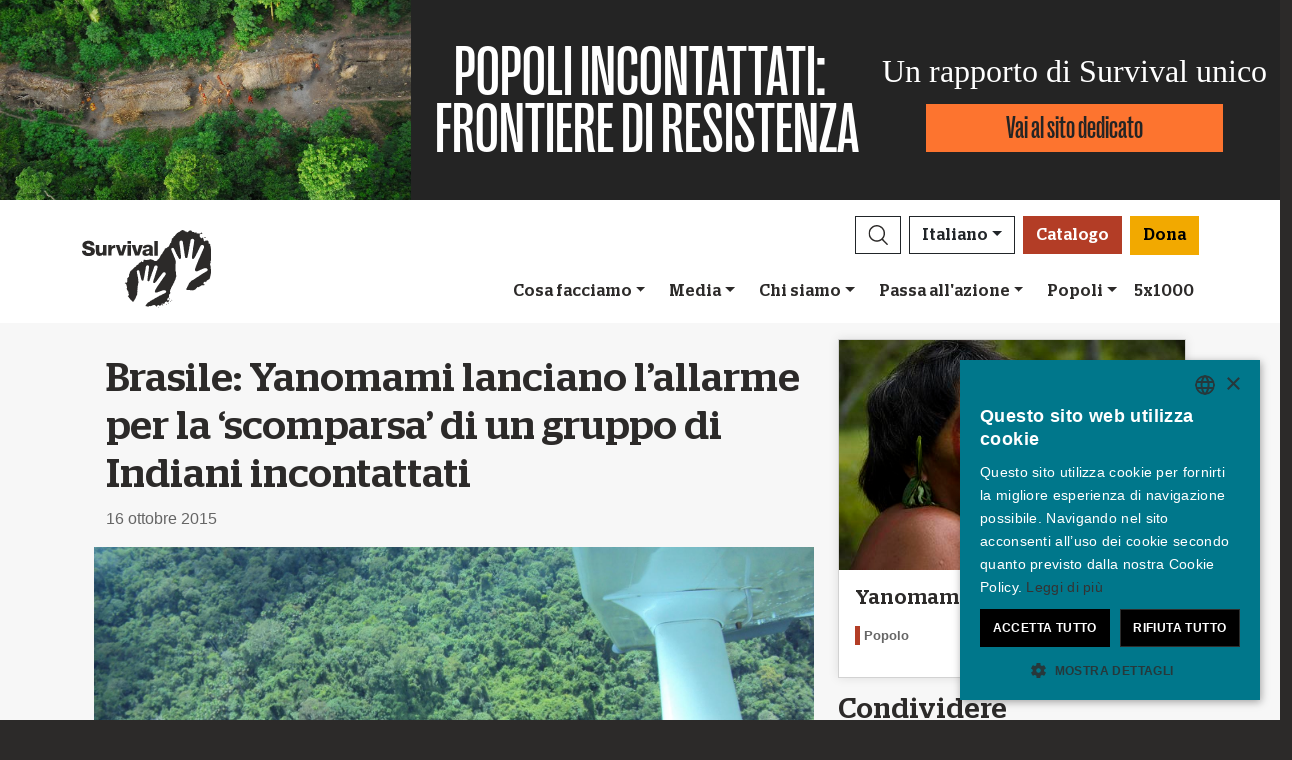

--- FILE ---
content_type: text/html; charset=utf-8
request_url: https://www.survival.it/notizie/10951
body_size: 12825
content:
<!DOCTYPE html><html lang="it"><head><meta charset="utf-8" /><meta content="width=device-width, initial-scale=1, shrink-to-fit=no" name="viewport" /><meta content="same-origin" name="view-transition" /><meta content="Survival International" name="author" /><script async="async" data-apikey="97b56bf7d560269c93b3d49407c72edc" src="//d2wy8f7a9ursnm.cloudfront.net/bugsnag-2.min.js"></script><script type="text/javascript">(function(c,l,a,r,i,t,y){ c[a]=c[a]||function(){(c[a].q=c[a].q||[]).push(arguments)}; t=l.createElement(r);t.async=1;t.src="https://www.clarity.ms/tag/"+i; y=l.getElementsByTagName(r)[0];y.parentNode.insertBefore(t,y); })(window, document, "clarity", "script", "mxy9o1l78n");</script><script type="application/ld+json">{ "@context": "https://schema.org", "@type": "NewsArticle", "headline": "Brasile: Yanomami lanciano l’allarme per la ‘scomparsa’ di un gruppo di Indiani incontattati ", "image": ["https://assets.survivalinternational.org/pictures/1703/width600-cbb203e9d3736bd553e27064c99c4ea8.jpg"] }</script><script type="application/ld+json">{ "@context": "https://schema.org", "@type": "Organization", "url": "survival.it", "logo": "/assets/logos/logo.square-119ef628.jpg" }</script><script type="application/ld+json">{ "@context":"https://schema.org", "@type":"ItemList", "itemListElement":[{"@type":"ListItem", "position":1, "url":"survival.it/cosafacciamo"}, {"@type":"ListItem", "position":2, "url":"survival.it/attivati"}, {"@type":"ListItem", "position":3, "url":"survival.it//attivati/raccoltafondi"}]}</script><meta name="description" content="Recenti sorvoli di monitoraggio hanno rilevato che la casa comunitaria del gruppo incontattato è vuota.  " /><meta name="keywords" content="Survival, Survival International, popoli, popoli tribali, popoli indigeni, foresta, deserto, indigeni, diritti umani, Amazzonia, Indiani" /><meta name="author" content="Survival International" /><meta property="fb:app_id" content="226066284117809" /><meta property="og:url" content="https://www.survival.it/notizie/10951" /><meta property="og:type" content="website" /><meta property="og:title" content="Brasile: Yanomami lanciano l’allarme per la ‘scomparsa’ di un gruppo di Indiani incontattati " /><meta property="og:description" content="Recenti sorvoli di monitoraggio hanno rilevato che la casa comunitaria del gruppo incontattato è vuota.  " /><meta property="og:image" content="https://assets.survivalinternational.org/pictures/1703/width600-cbb203e9d3736bd553e27064c99c4ea8.jpg" /><meta property="og:image:width" content="" /><meta property="og:image:height" content="" /><meta property="og:image:alt" content="" /><meta property="og:locale" content="it" /><meta content="summary_large_image" name="twitter:card" /><meta content="https://www.survival.it" name="twitter:site" /><meta content="Brasile: Yanomami lanciano l’allarme per la ‘scomparsa’ di un gruppo di Indiani incontattati " name="twitter:title" /><meta content="Recenti sorvoli di monitoraggio hanno rilevato che la casa comunitaria del gruppo incontattato è vuota.  " name="twitter:description" /><link href="/feeds" rel="alternate" title="Survival International" type="application/atom+xml" /><title>Brasile: Yanomami lanciano l’allarme per la ‘scomparsa’ di un gruppo di Indiani incontattati </title><link rel="stylesheet" href="/assets/numiko-5430e3b9.css" data-turbo-track="reload" /><link rel="stylesheet" href="/assets/glightbox.min-7eb7ab09.css" data-turbo-track="reload" /><script type="importmap" data-turbo-track="reload">{
  "imports": {
    "numiko": "/assets/numiko-b1d64736.js",
    "cms": "/assets/cms-932433fc.js",
    "@hotwired/turbo-rails": "/assets/turbo.min-1c2d4fbe.js",
    "@hotwired/stimulus": "/assets/stimulus.min-4b1e420e.js",
    "@hotwired/stimulus-loading": "/assets/stimulus-loading-1fc53fe7.js",
    "currency.js": "/assets/currency.js-c48b4683.js",
    "jquery": "/assets/jquery.min-cc61f2ef.js",
    "jquery_ujs": "/assets/jquery_ujs-4a343d57.js",
    "bootstrap": "/assets/bootstrap.min-60c5cec6.js",
    "@popperjs/core": "/assets/popper-2d47ff71.js",
    "lazysizes": "/assets/lazysizes-237f7d4f.js",
    "mapbox-gl": "/assets/mapbox-gl-4a46f983.js",
    "process": "/assets/process-33befcb9.js",
    "sortablejs": "/assets/sortablejs-d0bdfd76.js",
    "glightbox": "/assets/glightbox-894bcc22.js",
    "@transloadit/prettier-bytes": "https://ga.jspm.io/npm:@transloadit/prettier-bytes@0.3.4/dist/prettierBytes.js",
    "@uppy/aws-s3": "https://ga.jspm.io/npm:@uppy/aws-s3@4.1.0/lib/index.js",
    "@uppy/companion-client": "https://ga.jspm.io/npm:@uppy/companion-client@4.1.0/lib/index.js",
    "@uppy/core": "https://ga.jspm.io/npm:@uppy/core@4.2.2/lib/index.js",
    "@uppy/core/lib/": "https://ga.jspm.io/npm:@uppy/core@4.2.2/lib/",
    "@uppy/dashboard": "https://ga.jspm.io/npm:@uppy/dashboard@4.1.1/lib/index.js",
    "@uppy/informer": "https://ga.jspm.io/npm:@uppy/informer@4.1.0/lib/index.js",
    "@uppy/provider-views": "https://ga.jspm.io/npm:@uppy/provider-views@4.0.1/lib/index.js",
    "@uppy/status-bar": "https://ga.jspm.io/npm:@uppy/status-bar@4.0.3/lib/index.js",
    "@uppy/store-default": "https://ga.jspm.io/npm:@uppy/store-default@4.1.0/lib/index.js",
    "@uppy/thumbnail-generator": "https://ga.jspm.io/npm:@uppy/thumbnail-generator@4.0.0/lib/index.js",
    "@uppy/utils/lib/AbortController": "https://ga.jspm.io/npm:@uppy/utils@6.0.3/lib/AbortController.js",
    "@uppy/utils/lib/dataURItoBlob": "https://ga.jspm.io/npm:@uppy/utils@6.0.3/lib/dataURItoBlob.js",
    "@uppy/utils/lib/emaFilter": "https://ga.jspm.io/npm:@uppy/utils@6.0.3/lib/emaFilter.js",
    "@uppy/utils/lib/emitSocketProgress": "https://ga.jspm.io/npm:@uppy/utils@6.0.3/lib/emitSocketProgress.js",
    "@uppy/utils/lib/ErrorWithCause": "https://ga.jspm.io/npm:@uppy/utils@6.0.3/lib/ErrorWithCause.js",
    "@uppy/utils/lib/fetchWithNetworkError": "https://ga.jspm.io/npm:@uppy/utils@6.0.3/lib/fetchWithNetworkError.js",
    "@uppy/utils/lib/fileFilters": "https://ga.jspm.io/npm:@uppy/utils@6.0.3/lib/fileFilters.js",
    "@uppy/utils/lib/findAllDOMElements": "https://ga.jspm.io/npm:@uppy/utils@6.0.3/lib/findAllDOMElements.js",
    "@uppy/utils/lib/findDOMElement": "https://ga.jspm.io/npm:@uppy/utils@6.0.3/lib/findDOMElement.js",
    "@uppy/utils/lib/FOCUSABLE_ELEMENTS": "https://ga.jspm.io/npm:@uppy/utils@6.0.3/lib/FOCUSABLE_ELEMENTS.js",
    "@uppy/utils/lib/generateFileID": "https://ga.jspm.io/npm:@uppy/utils@6.0.3/lib/generateFileID.js",
    "@uppy/utils/lib/getAllowedMetaFields": "https://ga.jspm.io/npm:@uppy/utils@6.0.3/lib/getAllowedMetaFields.js",
    "@uppy/utils/lib/getDroppedFiles": "https://ga.jspm.io/npm:@uppy/utils@6.0.3/lib/getDroppedFiles/index.js",
    "@uppy/utils/lib/getFileNameAndExtension": "https://ga.jspm.io/npm:@uppy/utils@6.0.3/lib/getFileNameAndExtension.js",
    "@uppy/utils/lib/getFileType": "https://ga.jspm.io/npm:@uppy/utils@6.0.3/lib/getFileType.js",
    "@uppy/utils/lib/getSocketHost": "https://ga.jspm.io/npm:@uppy/utils@6.0.3/lib/getSocketHost.js",
    "@uppy/utils/lib/getTextDirection": "https://ga.jspm.io/npm:@uppy/utils@6.0.3/lib/getTextDirection.js",
    "@uppy/utils/lib/getTimeStamp": "https://ga.jspm.io/npm:@uppy/utils@6.0.3/lib/getTimeStamp.js",
    "@uppy/utils/lib/isDragDropSupported": "https://ga.jspm.io/npm:@uppy/utils@6.0.3/lib/isDragDropSupported.js",
    "@uppy/utils/lib/isObjectURL": "https://ga.jspm.io/npm:@uppy/utils@6.0.3/lib/isObjectURL.js",
    "@uppy/utils/lib/isPreviewSupported": "https://ga.jspm.io/npm:@uppy/utils@6.0.3/lib/isPreviewSupported.js",
    "@uppy/utils/lib/prettyETA": "https://ga.jspm.io/npm:@uppy/utils@6.0.3/lib/prettyETA.js",
    "@uppy/utils/lib/RateLimitedQueue": "https://ga.jspm.io/npm:@uppy/utils@6.0.3/lib/RateLimitedQueue.js",
    "@uppy/utils/lib/remoteFileObjToLocal": "https://ga.jspm.io/npm:@uppy/utils@6.0.3/lib/remoteFileObjToLocal.js",
    "@uppy/utils/lib/toArray": "https://ga.jspm.io/npm:@uppy/utils@6.0.3/lib/toArray.js",
    "@uppy/utils/lib/Translator": "https://ga.jspm.io/npm:@uppy/utils@6.0.3/lib/Translator.js",
    "@uppy/utils/lib/truncateString": "https://ga.jspm.io/npm:@uppy/utils@6.0.3/lib/truncateString.js",
    "@uppy/utils/lib/UserFacingApiError": "https://ga.jspm.io/npm:@uppy/utils@6.0.3/lib/UserFacingApiError.js",
    "@uppy/utils/lib/VirtualList": "https://ga.jspm.io/npm:@uppy/utils@6.0.3/lib/VirtualList.js",
    "classnames": "https://ga.jspm.io/npm:classnames@2.5.1/index.js",
    "eventemitter3": "https://ga.jspm.io/npm:eventemitter3@5.0.1/index.mjs",
    "exifr/dist/mini.esm.mjs": "https://ga.jspm.io/npm:exifr@7.1.3/dist/mini.esm.mjs",
    "is-network-error": "https://ga.jspm.io/npm:is-network-error@1.1.0/index.js",
    "lodash/": "https://ga.jspm.io/npm:lodash@4.17.21/",
    "lodash/throttle.js": "https://ga.jspm.io/npm:lodash@4.17.21/throttle.js",
    "memoize-one": "https://ga.jspm.io/npm:memoize-one@6.0.0/dist/memoize-one.esm.js",
    "mime-match": "https://ga.jspm.io/npm:mime-match@1.0.2/index.js",
    "namespace-emitter": "https://ga.jspm.io/npm:namespace-emitter@2.0.1/index.js",
    "nanoid/non-secure": "https://ga.jspm.io/npm:nanoid@5.0.7/non-secure/index.js",
    "p-queue": "https://ga.jspm.io/npm:p-queue@8.0.1/dist/index.js",
    "p-retry": "https://ga.jspm.io/npm:p-retry@6.2.0/index.js",
    "p-timeout": "https://ga.jspm.io/npm:p-timeout@6.1.3/index.js",
    "preact": "https://ga.jspm.io/npm:preact@10.24.3/dist/preact.module.js",
    "preact/hooks": "https://ga.jspm.io/npm:preact@10.24.3/hooks/dist/hooks.module.js",
    "retry": "https://ga.jspm.io/npm:retry@0.13.1/index.js",
    "shallow-equal": "https://ga.jspm.io/npm:shallow-equal@3.1.0/dist/index.modern.mjs",
    "wildcard": "https://ga.jspm.io/npm:wildcard@1.1.2/index.js",
    "controllers/admin/alert_controller": "/assets/controllers/admin/alert_controller-b5d8c8b3.js",
    "controllers/admin/bootstrap_popup_controller": "/assets/controllers/admin/bootstrap_popup_controller-63dc451c.js",
    "controllers/admin/forms_controller": "/assets/controllers/admin/forms_controller-629167f3.js",
    "controllers/admin/localized_outline_list_controller": "/assets/controllers/admin/localized_outline_list_controller-f828826b.js",
    "controllers/admin/localized_outline_list_item_controller": "/assets/controllers/admin/localized_outline_list_item_controller-233ae818.js",
    "controllers/admin/pictures/infinite_scroll_controller": "/assets/controllers/admin/pictures/infinite_scroll_controller-950fe601.js",
    "controllers/admin/pictures/modal_controller": "/assets/controllers/admin/pictures/modal_controller-d1c0b3bc.js",
    "controllers/admin/pictures/off_canvas_picker_controller": "/assets/controllers/admin/pictures/off_canvas_picker_controller-9d399eca.js",
    "controllers/admin/pictures/search_form_controller": "/assets/controllers/admin/pictures/search_form_controller-3baf6aeb.js",
    "controllers/admin/pictures/upload_controller": "/assets/controllers/admin/pictures/upload_controller-d134e201.js",
    "controllers/admin/search_controller": "/assets/controllers/admin/search_controller-1a800397.js",
    "controllers/admin/theme_controller": "/assets/controllers/admin/theme_controller-93229d26.js",
    "controllers/admin/tinymce_controller": "/assets/controllers/admin/tinymce_controller-4e710010.js",
    "controllers/admin/vimeo_controller": "/assets/controllers/admin/vimeo_controller-f0961f23.js",
    "controllers/application": "/assets/controllers/application-3affb389.js",
    "controllers": "/assets/controllers/index-749a6dee.js",
    "controllers/numiko/animation_controller": "/assets/controllers/numiko/animation_controller-aa33eb41.js",
    "controllers/numiko/awa_controller": "/assets/controllers/numiko/awa_controller-e7efe828.js",
    "controllers/numiko/comparison_slider_controller": "/assets/controllers/numiko/comparison_slider_controller-c0c086bb.js",
    "controllers/numiko/donation_widget_controller": "/assets/controllers/numiko/donation_widget_controller-eac2056e.js",
    "controllers/numiko/galleries_controller": "/assets/controllers/numiko/galleries_controller-93addbe4.js",
    "controllers/numiko/indigenous_voices_controller": "/assets/controllers/numiko/indigenous_voices_controller-f850c4da.js",
    "controllers/numiko/international_law_controller": "/assets/controllers/numiko/international_law_controller-b9000967.js",
    "controllers/numiko/locale_controller": "/assets/controllers/numiko/locale_controller-4c848200.js",
    "controllers/numiko/mapbox_globe_controller": "/assets/controllers/numiko/mapbox_globe_controller-fd5e8d00.js",
    "controllers/numiko/metadata_filter_controller": "/assets/controllers/numiko/metadata_filter_controller-b7ddc2de.js",
    "controllers/numiko/mobile_nav_controller": "/assets/controllers/numiko/mobile_nav_controller-44ed8e1d.js",
    "controllers/numiko/multi_point_map_controller": "/assets/controllers/numiko/multi_point_map_controller-821eaeda.js",
    "controllers/numiko/nav_controller": "/assets/controllers/numiko/nav_controller-07a6c459.js",
    "controllers/numiko/newsletter_signup_modal_controller": "/assets/controllers/numiko/newsletter_signup_modal_controller-dc90e6cd.js",
    "controllers/numiko/single_point_map_controller": "/assets/controllers/numiko/single_point_map_controller-93b48678.js",
    "controllers/numiko/tab_controller": "/assets/controllers/numiko/tab_controller-4eacdd55.js",
    "controllers/numiko/tax_calculator_controller": "/assets/controllers/numiko/tax_calculator_controller-ea80dd8d.js",
    "controllers/numiko/turnstile_controller": "/assets/controllers/numiko/turnstile_controller-d1094ea6.js",
    "controllers/numiko/vimeo_controller": "/assets/controllers/numiko/vimeo_controller-97d0c5db.js",
    "controllers/numiko/what_we_do_map_controller": "/assets/controllers/numiko/what_we_do_map_controller-6130239f.js",
    "controllers/numiko/youtube_card_controller": "/assets/controllers/numiko/youtube_card_controller-abd1e39f.js",
    "controllers/numiko/youtube_modal_controller": "/assets/controllers/numiko/youtube_modal_controller-21023c22.js",
    "controllers/tracking/click_measurement_controller": "/assets/controllers/tracking/click_measurement_controller-49de2fde.js",
    "controllers/utils/clipboard_controller": "/assets/controllers/utils/clipboard_controller-6c3e0bae.js",
    "controllers/utils/input_toggle_controller": "/assets/controllers/utils/input_toggle_controller-71291135.js",
    "utils/supports_interaction_observer": "/assets/utils/supports_interaction_observer-bfef7257.js",
    "utils/urlify": "/assets/utils/urlify-89e90ea7.js"
  }
}</script>
<link rel="modulepreload" href="/assets/turbo.min-1c2d4fbe.js">
<link rel="modulepreload" href="/assets/stimulus.min-4b1e420e.js">
<link rel="modulepreload" href="/assets/stimulus-loading-1fc53fe7.js">
<link rel="modulepreload" href="/assets/bootstrap.min-60c5cec6.js">
<link rel="modulepreload" href="/assets/lazysizes-237f7d4f.js">
<script type="module">import "numiko"</script><script async="async" charset="UTF-8" data-cs-lang="it" src="https://cdn.cookie-script.com/s/647b7b92f1f55ca8927e97545c599862.js" type="text/javascript"></script>      <!-- Google Tag Manager -->
      <script async="async"> (function(w, d, s, l, i) {
          w[l] = w[l] || [];
          w[l].push({
              'gtm.start': new Date().getTime(),
              event: 'gtm.js'
          });
          var f = d.getElementsByTagName(s)[0],
              j = d.createElement(s),
              dl = l != 'dataLayer' ? '&l=' + l : '';
          j.async = true;
          j.src = 'https://www.googletagmanager.com/gtm.js?id=' + i + dl;
          f.parentNode.insertBefore(j, f);
      })(window, document, 'script', 'dataLayer', 'GTM-WNBLQN7');
      </script>
      <!-- End Google Tag Manager -->
<meta name="csrf-param" content="authenticity_token" />
<meta name="csrf-token" content="ZSYHf17nFTt7rAAshO0JzAdsh8ZK7DEVVS9wreyh9sa7co98i42JIFcWq7l4Gf_0FqBAgVyj1oZtqNXXDvd-TA" /></head><body class="news-page" data-controller="tracking--click-measurement">      <!-- Google Tag Manager (noscript) -->
      <noscript>
        <iframe src = "https://www.googletagmanager.com/ns.html?id=GTM-WNBLQN7"
          height = "0"
          width = "0"
          style = "display:none;visibility:hidden">
        </iframe>
      </noscript>
      <!-- End Google Tag Manager (noscript) -->
<div id="uncontacted-report-banner"><div class="row align-items-center"><div class="col-md-4 image"><img alt="" src="https://assets.survivalinternational.org/pictures/6569/width1170-6d895b9dbd388419a4f3849ac2671816.jpg" /></div><div class="col-md-4 heading"><div class="heading-inner"><h1>POPOLI&nbsp;INCONTATTATI:</h1><h1>FRONTIERE&nbsp;DI&nbsp;RESISTENZA</h1></div></div><div class="col-md-4 cta"><p>Un rapporto di Survival unico</p><a class="btn btn-global-banner" href="https://www.popoliincontattati.org">Vai al sito dedicato</a></div></div></div><div class="overlay collapse"></div><nav data-controller="numiko--mobile-nav" id="navOvers"><section class="over-nav more collapse" data-numiko--mobile-nav-target="mobileNav" id="navMoreMobile"><div class="container"><div class="d-flex"><div class="flex-grow-1"><form action="/cerca/risultati" accept-charset="UTF-8" method="get"><div class="input-group mb-3 input-group d-lg-none"><input aria-describedby="nav-search-btn" aria-label="Search" class="form-control search-input" name="search_terms" required="" type="text" /><div class="input-group-append"><button class="btn btn-light search" id="nav-search-btn" type="submit"><img src="/assets/numiko/graphics/search-55839a69.svg" /></button></div></div></form></div><button aria-controls="navMoreMobile" aria-expanded="true" aria-label="Close" class="close btn btn-outline-light ml-3" data-bs-target="#navMoreMobile" data-bs-toggle="collapse" href="#navMoreMobile" role="button" type="button"><span aria-hidden="true"> &times;</span></button></div><div class="buttons"><a class="btn btn-primary btn-donate" role="button" href="/donazioni">Dona</a><a class="btn shop" href="https://catalogo.survival.it">Catalogo</a></div><ul class="sections" id="navMobileMenu"><li class="mobile-nav-item"><a class="collapsed dropdown-toggle" data-bs-toggle="collapse" data-bs-target="#V2hhdFdlRG8" aria-expanded="false" href="javascript:;">Cosa facciamo</a></li><div class="collapse" data-parent="#navMobileMenu" id="V2hhdFdlRG8"><div class="mobile-menu-content"><a class="mega-title" href="/cosafacciamo">Altro</a><div class="mega-sub-title">Il nostro lavoro</div><ul class="mega-sub-menu"><li class="nav-item"><a class="nav-link" href="/cosafacciamo#how-we-work">Come lavoriamo</a></li><li class="nav-item"><a class="nav-link" href="/popoli">Dove lavoriamo</a></li><li class="nav-item"><a class="nav-link" href="/vociindigene">Voci indigene</a></li></ul><a class="mega-sub-title-with-link" href="/tribuincontattate">Popoli incontattati</a><ul class="mega-sub-menu"><li class="nav-item"><a class="nav-link" href="https://www.survival.it/popoli/ayoreo">Ayoreo</a></li><li class="nav-item"><a class="nav-link" href="https://www.survival.it/popoli/honganamanyawa">Hongana Manyawa</a></li><li class="nav-item"><a class="nav-link" href="https://www.survival.it/popoli/kawahiva">Kawahiva</a></li><li class="nav-item"><a class="nav-link" href="https://www.survival.it/popoli/mashcopiro">Mashco Piro</a></li><li class="nav-item"><a class="nav-link" href="https://www.survival.it/popoli/amazzoniaincontattata">Popoli incontattati del Perù</a></li><li class="nav-item"><a class="nav-link" href="https://www.survival.it/popoli/shompen">Shompen</a></li></ul><a class="mega-sub-title-with-link" href="/conservazione">Decolonizzare la conservazione</a><ul class="mega-sub-menu"><li class="nav-item"><a class="nav-link" href="https://www.survival.it/campagne/genocidioverde">Genocidio Verde</a></li><li class="nav-item"><a class="nav-link" href="https://www.survival.it/campagne/carbonioinsanguinato">Carbonio insanguinato</a></li><li class="nav-item"><a class="nav-link" href="https://www.survival.it/popoli/jenu-kuruba">Jenu Kuruba</a></li><li class="nav-item"><a class="nav-link" href="https://www.survival.it/campagne/DecolonizziamoUNESCO">#DecolonizeUNESCO</a></li></ul><div class="mega-sub-title">Terre e vita</div><ul class="mega-sub-menu"><li class="nav-item"><a class="nav-link" href="https://www.survival.it/popoli/guarani">Guarani del Brasile</a></li><li class="nav-item"><a class="nav-link" href="https://www.survival.it/popoli/nukak">Nukak</a></li><li class="nav-item"><a class="nav-link" href="https://www.survival.it/campagne/Adivasi-contro-il-carbone">La battaglia degli Adivasi contro il carbone</a></li><li class="nav-item"><a class="nav-link" href="https://www.survival.it/popoli/yanomami">Yanomami</a></li></ul></div></div><li class="mobile-nav-item"><a class="collapsed dropdown-toggle" data-bs-toggle="collapse" data-bs-target="#TmV3cw" aria-expanded="false" href="javascript:;">Media</a></li><div class="collapse" data-parent="#navMobileMenu" id="TmV3cw"><div class="mobile-menu-content"><a class="mega-title" href="/notizie">Altro</a><div class="mega-sub-title">Stampa</div><ul class="mega-sub-menu"><li class="nav-item"><a class="nav-link" href="/stampa/viaemail">Ricevi i comunicati stampa</a></li><li class="nav-item"><a class="nav-link" href="/su">Approfondimenti</a></li></ul><div class="mega-sub-title">Risorse scritte</div><ul class="mega-sub-menu"><li class="nav-item"><a class="nav-link" href="/articoli">Articoli</a></li><li class="nav-item"><a class="nav-link" href="/documenti">Rapporti e documenti</a></li><li class="nav-item"><a class="nav-link" href="/su/pubblicazioni">Libri</a></li></ul><div class="mega-sub-title">Multimedia</div><ul class="mega-sub-menu"><li class="nav-item"><a class="nav-link" href="/film">Video</a></li><li class="nav-item"><a class="nav-link" href="/galleria">Gallerie fotografiche</a></li></ul></div></div><li class="mobile-nav-item"><a class="collapsed dropdown-toggle" data-bs-toggle="collapse" data-bs-target="#QWJvdXRVcw" aria-expanded="false" href="javascript:;">Chi siamo</a></li><div class="collapse" data-parent="#navMobileMenu" id="QWJvdXRVcw"><div class="mobile-menu-content"><a class="mega-title" href="/chisiamo">Altro</a><div class="mega-sub-title">Legale</div><ul class="mega-sub-menu"><li class="nav-item"><a class="nav-link" href="https://www.survival.it/chisiamo/41/privacy">La tua privacy</a></li><li class="nav-item"><a class="nav-link" href="https://www.survival.it/chisiamo/36/policycookies"> Cookies</a></li></ul></div></div><li class="mobile-nav-item"><a class="collapsed dropdown-toggle" data-bs-toggle="collapse" data-bs-target="#R2V0SW52b2x2ZWQ" aria-expanded="false" href="javascript:;">Passa all&#39;azione</a></li><div class="collapse" data-parent="#navMobileMenu" id="R2V0SW52b2x2ZWQ"><div class="mobile-menu-content"><a class="mega-title" href="/attivati">Altro</a><div class="mega-sub-title">Passa all’azione</div><ul class="mega-sub-menu"><li class="nav-item"><a class="nav-link" href="/attivati/e-mail">Campagne via e-mail</a></li><li class="nav-item"><a class="nav-link tab-link" href="/attivati/#small-acts">Idee per te</a></li></ul><div class="mega-sub-title">Unisciti al movimento</div><ul class="mega-sub-menu"><li class="nav-item"><a class="nav-link" href="/notizie/newsletter">Iscriviti alla nostra newsletter</a></li><li class="nav-item"><a class="nav-link tab-link" href="/eventi/#current-and-upcoming-events">Appuntamenti</a></li></ul><div class="mega-sub-title">Dona</div><ul class="mega-sub-menu"><li class="nav-item"><a class="nav-link" href="/dona">Fai una donazione</a></li><li class="nav-item"><a class="nav-link" href="/attivati/raccoltafondi">Idee per la raccolta fondi</a></li><li class="nav-item"><a class="nav-link" href="/donazioni/bomboniere">Bomboniere, regali e ricorrenze</a></li><li class="nav-item"><a class="nav-link" href="/donazioni/5x1000">Il tuo 5x1000</a></li><li class="nav-item"><a class="nav-link" href="/donazioni/lasciti">Lasciti testamentari</a></li><li class="nav-item"><a class="nav-link" href="/donazioni/pagamento">Modalità di pagamento</a></li><li class="nav-item"><a class="nav-link" href="/donazioni/faq">Donazioni – Domande frequenti</a></li></ul></div></div><li class="mobile-nav-item"><a class="collapsed dropdown-toggle" data-bs-toggle="collapse" data-bs-target="#VHJpYmVz" aria-expanded="false" href="javascript:;">Popoli</a></li><div class="collapse" data-parent="#navMobileMenu" id="VHJpYmVz"><div class="mobile-menu-content"><a class="mega-title" href="/popoli">Altro</a><div class="mega-sub-title">Americhe</div><ul class="mega-sub-menu"><li class="nav-item"><a class="nav-link" href="/awa"><strong>Awá</strong> Brasile</a></li><li class="nav-item"><a class="nav-link" href="/popoli/ayoreo"><strong>Ayoreo</strong> Paraguay</a></li><li class="nav-item"><a class="nav-link" href="/popoli/guarani"><strong>Guarani del Brasile</strong> Brasile</a></li><li class="nav-item"><a class="nav-link" href="/popoli/kawahiva"><strong>Kawahiva</strong> Brasile</a></li><li class="nav-item"><a class="nav-link" href="/popoli/amazzoniaincontattata"><strong>La frontiera dell'Amazzonia incontattata</strong> Perù</a></li><li class="nav-item"><a class="nav-link" href="/popoli/mashcopiro"><strong>Mashco Piro</strong> Perù</a></li><li class="nav-item"><a class="nav-link" href="/popoli/yanomami"><strong>Yanomami</strong> Brasile</a></li></ul><div class="mega-sub-title">Africa</div><ul class="mega-sub-menu"><li class="nav-item"><a class="nav-link" href="/campagne/genocidioverde"><strong>Baka</strong> Congo</a></li><li class="nav-item"><a class="nav-link" href="/popoli/boscimani"><strong>Boscimani</strong> Botswana</a></li><li class="nav-item"><a class="nav-link" href="/popoli/masai"><strong>Masai</strong> Tanzania</a></li><li class="nav-item"><a class="nav-link" href="/campagne/genocidioverde"><strong>Popoli del bacino del Congo</strong> Congo</a></li><li class="nav-item"><a class="nav-link" href="/popoli/valleomo"><strong>Popoli della valle dell'Omo</strong> Etiopia</a></li></ul><div class="mega-sub-title">Asia &amp; Oceania</div><ul class="mega-sub-menu"><li class="nav-item"><a class="nav-link" href="/popoli/aborigeni"><strong>Aborigeni Australiani</strong> Australia</a></li><li class="nav-item"><a class="nav-link" href="/popoli/dongria"><strong>Dongria Kondh</strong> India</a></li><li class="nav-item"><a class="nav-link" href="/popoli/ang"><strong>Gli Ang</strong> India</a></li><li class="nav-item"><a class="nav-link" href="/popoli/honganamanyawa"><strong>Hongana Manyawa</strong> Indonesia</a></li><li class="nav-item"><a class="nav-link" href="/popoli/nicobaresi"><strong>I NICOBARESI</strong> India</a></li><li class="nav-item"><a class="nav-link" href="/popoli/jenu-kuruba"><strong>Jenu Kuruba</strong> India</a></li><li class="nav-item"><a class="nav-link" href="/popoli/sentinelesi"><strong>Sentinelesi</strong> India</a></li><li class="nav-item"><a class="nav-link" href="/popoli/shompen"><strong>Shompen</strong> India</a></li><li class="nav-item"><a class="nav-link" href="/popoli/triburiservetigri"><strong>Tribù delle riserve delle tigri </strong> India</a></li></ul></div></div></ul><ul class="nav social"><li class="nav-item"><strong>Seguici</strong></li><li><a href="https://www.facebook.com/survivalit" title="Survival su Facebook"><i class="bi bi-facebook"></i></a></li><li><a href="https://bsky.app/profile/survival.it" title="Survival su Bluesky"><i class="bi bi-bluesky"></i></a></li><li><a href="https://www.twitter.com/survivalitalia" title="Survival su Twitter"><i class="bi bi-twitter-x"></i></a></li><li><a href="https://www.youtube.com/channel/UChNb1Grfe_bceHb6bS4f1Cg" title="Survival su YouTube"><i class="bi bi-youtube"></i></a></li><li><a href="https://www.instagram.com/survivalitalia" title="Survival su Instagram"><i class="bi bi-instagram"></i></a></li><li><a href="https://www.linkedin.com/company/survivalinternationalitalia/" title="Survival su LinkedIn"><i class="bi bi-linkedin"></i></a></li><li><a href="https://t.me/SurvivalInternationalItalia" title="Survival su Telegram"><i class="bi bi-telegram"></i></a></li><li><a href="https://whatsapp.com/channel/0029VaEU3fZKgsO2dTotL638" title="Survival su WhatsApp"><i class="bi bi-whatsapp"></i></a></li><li><a href="https://www.tiktok.com/@survivalitalia" title="Survival su TikTok"><i class="bi bi-tiktok"></i></a></li><li><a href="https://www.threads.net/@survivalitalia" title="Survival su Threads"><i class="bi bi-threads"></i></a></li><li><a href="/feeds" title="RSS"><i class="bi bi-rss"></i></a></li></ul><div class="language-selector"><a aria-expanded="false" class="btn btn-outline-light language dropdown-toggle" data-bs-target="#navMobileLanguage" data-bs-toggle="collapse" href="javascript:;" role="button">Italiano<div class="change">change</div></a><ul class="collapse languages" id="navMobileLanguage"><li><a data-locale-localized-path="de" href="https://www.survivalinternational.de:443">Deutsch</a></li><li><a data-locale-localized-path="en" href="https://www.survivalinternational.org:443">English</a></li><li><a data-locale-localized-path="es" href="https://www.survival.es:443">Español</a></li><li><a data-locale-localized-path="fr" href="https://www.survivalinternational.fr:443">Français</a></li><li><a data-locale-localized-path="nl" href="https://www.survivalinternational.nl:443">Nederlands</a></li><li><a data-locale-localized-path="pt" href="https://www.survivalbrasil.org:443">Português</a></li><li><a data-locale-localized-path="hi" href="https://www.survivalinternational.in:443/hi">Hindi</a></li><li><a data-locale-localized-path="or" href="https://www.survivalinternational.in:443/or">Odia</a></li><li><a data-locale-localized-path="id" href="https://www.survivalinternational.org:443/id">Bahasa Indonesia</a></li></ul></div></div></section><section class="over-nav search collapse" id="navSearchDesktop"><div class="container"><button aria-controls="navSearchDesktop" aria-expanded="true" aria-label="Close" class="close btn btn-outline-light float-end" data-bs-target="#navSearchDesktop, .overlay" data-bs-toggle="collapse" href="#navSearchDesktop" role="button" type="button"><span aria-hidden="true"> &times;</span></button><h2>Cerca</h2><form action="/cerca/risultati" accept-charset="UTF-8" method="get"><div class="input-group mb-3 input-group-lg"><input aria-describedby="nav-search-btn-md" aria-label="Search" class="form-control search-input" data-nav-search-input="true" name="search_terms" required="" type="text" /><div class="input-group-append"><button class="btn btn-light search" id="nav-search-btn-md" type="submit"><img alt="Search" src="/assets/numiko/graphics/search-55839a69.svg" /></button></div></div></form></div></section></nav><nav class="navbar navbar-expand-lg navbar-light" data-controller="numiko--nav"><div class="container mega-container"><a title="Survival International" class="navbar-brand" target="_top" href="/"><img alt="Survival International" src="/assets/numiko/logos/survival-logo-nav-ce6fe19e.svg" /></a><div class="d-lg-none mobile-nav"><a class="btn btn-primary btn-donate" role="button" data-action="click-&gt;tracking--click-measurement#track" data-tracking--click-measurement-element-name-param="nav_donate" href="/donazioni">Dona</a><button aria-controls="navMoreMobile" aria-expanded="false" aria-label="Toggle navigation" class="navbar-toggler" data-bs-target="#navMoreMobile" data-bs-toggle="collapse" type="button"><span class="navbar-toggler-icon"></span></button></div><div class="collapse navbar-collapse flex-column align-items-end" id="navbarResponsive"><ul class="navbar-nav mega-nav"><li class="nav-item"><a id="searchButton" class="btn btn-outline-dark search collapsed" aria-controls="navSearchDesktop" aria-expanded="false" aria-label="Search" data-bs-target="#navSearchDesktop, .overlay" data-bs-toggle="collapse" role="button" href="#navSearchDesktop"></a></li><li class="nav-item dropdown language" data-action="mouseenter-&gt;numiko--nav#dropdownOpen mouseleave-&gt;numiko--nav#dropdownClose"><a aria-expanded="false" aria-haspopup="true" class="btn btn-outline-dark language dropdown-toggle" href="#" role="button">Italiano</a><div class="dropdown-menu"><a class="dropdown-item" data-locale-localized-path="de" href="https://www.survivalinternational.de:443">Deutsch</a><a class="dropdown-item" data-locale-localized-path="en" href="https://www.survivalinternational.org:443">English</a><a class="dropdown-item" data-locale-localized-path="es" href="https://www.survival.es:443">Español</a><a class="dropdown-item" data-locale-localized-path="fr" href="https://www.survivalinternational.fr:443">Français</a><a class="dropdown-item" data-locale-localized-path="nl" href="https://www.survivalinternational.nl:443">Nederlands</a><a class="dropdown-item" data-locale-localized-path="pt" href="https://www.survivalbrasil.org:443">Português</a><a class="dropdown-item" data-locale-localized-path="hi" href="https://www.survivalinternational.in:443/hi">Hindi</a><a class="dropdown-item" data-locale-localized-path="or" href="https://www.survivalinternational.in:443/or">Odia</a><a class="dropdown-item" data-locale-localized-path="id" href="https://www.survivalinternational.org:443/id">Bahasa Indonesia</a></div></li><li class="nav-item"><a class="btn btn-outline-danger shop" href="https://catalogo.survival.it">Catalogo</a></li><li class="nav-item"><a class="btn btn-primary btn-donate" role="button" href="/donazioni">Dona</a></li></ul><ul class="navbar-nav mega-nav"><li class="dropdown" data-action="mouseenter-&gt;numiko--nav#dropdownOpen mouseleave-&gt;numiko--nav#dropdownClose"><a class="nav-link dropdown-toggle" aria-expanded="false" aria-haspopup="true" href="/cosafacciamo">Cosa facciamo</a><div class="dropdown-menu wide"><div class="dropdown-menu-content"><div class="submenu-column"><div class="mega-sub-title">Il nostro lavoro</div><ul class="mega-sub-menu"><li class="nav-item"><a class="nav-link" href="/cosafacciamo#how-we-work">Come lavoriamo</a></li><li class="nav-item"><a class="nav-link" href="/popoli">Dove lavoriamo</a></li><li class="nav-item"><a class="nav-link" href="/vociindigene">Voci indigene</a></li></ul></div><div class="submenu-column"><a class="mega-sub-title-with-link" href="/tribuincontattate">Popoli incontattati</a><ul class="mega-sub-menu"><li class="nav-item"><a class="nav-link" href="https://www.survival.it/popoli/ayoreo">Ayoreo</a></li><li class="nav-item"><a class="nav-link" href="https://www.survival.it/popoli/honganamanyawa">Hongana Manyawa</a></li><li class="nav-item"><a class="nav-link" href="https://www.survival.it/popoli/kawahiva">Kawahiva</a></li><li class="nav-item"><a class="nav-link" href="https://www.survival.it/popoli/mashcopiro">Mashco Piro</a></li><li class="nav-item"><a class="nav-link" href="https://www.survival.it/popoli/amazzoniaincontattata">Popoli incontattati del Perù</a></li><li class="nav-item"><a class="nav-link" href="https://www.survival.it/popoli/shompen">Shompen</a></li></ul></div><div class="submenu-column"><a class="mega-sub-title-with-link" href="/conservazione">Decolonizzare la conservazione</a><ul class="mega-sub-menu"><li class="nav-item"><a class="nav-link" href="https://www.survival.it/campagne/genocidioverde">Genocidio Verde</a></li><li class="nav-item"><a class="nav-link" href="https://www.survival.it/campagne/carbonioinsanguinato">Carbonio insanguinato</a></li><li class="nav-item"><a class="nav-link" href="https://www.survival.it/popoli/jenu-kuruba">Jenu Kuruba</a></li><li class="nav-item"><a class="nav-link" href="https://www.survival.it/campagne/DecolonizziamoUNESCO">#DecolonizeUNESCO</a></li></ul></div><div class="submenu-column"><a class="mega-sub-title-with-link" href="/campagne/terreevita">Terre e vita</a><ul class="mega-sub-menu"><li class="nav-item"><a class="nav-link" href="https://www.survival.it/popoli/guarani">Guarani del Brasile</a></li><li class="nav-item"><a class="nav-link" href="https://www.survival.it/popoli/nukak">Nukak</a></li><li class="nav-item"><a class="nav-link" href="https://www.survival.it/campagne/Adivasi-contro-il-carbone">La battaglia degli Adivasi contro il carbone</a></li><li class="nav-item"><a class="nav-link" href="https://www.survival.it/popoli/yanomami">Yanomami</a></li></ul></div></div></div></li><li class="dropdown" data-action="mouseenter-&gt;numiko--nav#dropdownOpen mouseleave-&gt;numiko--nav#dropdownClose"><a class="nav-link dropdown-toggle" aria-expanded="false" aria-haspopup="true" href="/notizie">Media</a><div class="dropdown-menu wide"><div class="dropdown-menu-content"><div class="submenu-column"><div class="mega-sub-title">Notizie</div><br /><div class="latest-news"><a class="card" href="/notizie/14391"><strong>Ultime notizie</strong><img class="lazyload" onerror="this.src=&#39;/assets/structure/missing_940-642588a5.jpg&#39;" src="https://assets.survivalinternational.org/pictures/25841/width300-615726326807b6dc0d2b6994062f494e.jpg" /><div class="headline">'Cessate le attività minerarie o il mio popolo morirà': l’appello di manifestanti indigeni a una multinazionale francese </div></a></div><ul class="mega-sub-menu"><li class="nav-item"><a class="nav-link mega-sub-title-with-link" href="/notizie">Altre notizie</a></li></ul></div><div class="submenu-column"><div class="mega-sub-title">Stampa</div><ul class="mega-sub-menu"><li class="nav-item"><a class="nav-link" href="/stampa/viaemail">Ricevi i comunicati stampa</a></li><li class="nav-item"><a class="nav-link" href="/su">Approfondimenti</a></li></ul></div><div class="submenu-column"><div class="mega-sub-title">Risorse scritte</div><ul class="mega-sub-menu"><li class="nav-item"><a class="nav-link" href="/articoli">Articoli</a></li><li class="nav-item"><a class="nav-link" href="/documenti">Rapporti e documenti</a></li><li class="nav-item"><a class="nav-link" href="/su/pubblicazioni">Libri</a></li></ul></div><div class="submenu-column"><div class="mega-sub-title">Multimedia</div><ul class="mega-sub-menu"><li class="nav-item"><a class="nav-link" href="/film">Video</a></li><li class="nav-item"><a class="nav-link" href="/galleria">Gallerie fotografiche</a></li><li><br /><div class="latest-news"><a class="card" href="/vociindigene"><div class="headline">Voci indigene</div><img class="lazyload" src="https://i.vimeocdn.com/filter/overlay?src0=https://i.vimeocdn.com/video/1623702652-0c6da6c1bce4b92c54ebfe513ff2acecc90bd2e7693fb7ce64b7dc5d32dffe79-d_640x360&amp;src1=https://f.vimeocdn.com/p/images/crawler_play.png" /></a></div></li></ul></div></div></div></li><li class="dropdown" data-action="mouseenter-&gt;numiko--nav#dropdownOpen mouseleave-&gt;numiko--nav#dropdownClose"><a class="nav-link dropdown-toggle" aria-expanded="false" aria-haspopup="true" href="/chisiamo">Chi siamo</a><div class="dropdown-menu wide"><div class="dropdown-menu-content"><div class="submenu-column"><div class="mega-sub-title">Su di noi</div><ul class="mega-sub-menu"><li class="nav-item"><a class="nav-link" href="/chisiamo#about-page-first-about-section">Il nostro lavoro</a></li><li class="nav-item"><a class="nav-link" href="/chisiamo#our-history">La nostra storia</a></li><li class="nav-item"><a class="nav-link" href="/chisiamo/impatto">Il nostro impatto</a></li></ul></div><div class="submenu-column"><div class="mega-sub-title">Dietro le quinte</div><ul class="mega-sub-menu"><li class="nav-item"><a class="nav-link" href="https://www.survival.it/chisiamo/34/contattaci">Contattaci</a></li><li class="nav-item"><a class="nav-link" href="https://www.survival.it/chisiamo/39/faq">FAQ - Domande frequenti</a></li><li class="nav-item"><a class="nav-link" href="https://www.survival.it/chisiamo/40/rapporto-annuale">Rapporto Annuale</a></li><li class="nav-item"><a class="nav-link" href="https://www.survival.it/chisiamo/38/terminologia">Terminologia</a></li><li class="nav-item"><a class="nav-link" href="https://www.survival.it/chisiamo/37/volontariato"> Volontariato</a></li></ul></div><div class="submenu-column"><div class="mega-sub-title">Legale</div><ul class="mega-sub-menu"><li class="nav-item"><a class="nav-link" href="https://www.survival.it/chisiamo/41/privacy">La tua privacy</a></li><li class="nav-item"><a class="nav-link" href="https://www.survival.it/chisiamo/36/policycookies"> Cookies</a></li></ul></div></div></div></li><li class="dropdown" data-action="mouseenter-&gt;numiko--nav#dropdownOpen mouseleave-&gt;numiko--nav#dropdownClose"><a class="nav-link dropdown-toggle" aria-expanded="false" aria-haspopup="true" href="/attivati">Passa all'azione</a><div class="dropdown-menu wide"><div class="dropdown-menu-content"><div class="submenu-column"><div class="mega-sub-title">Passa all’azione</div><ul class="mega-sub-menu"><li class="nav-item"><a class="nav-link" href="/attivati/e-mail">Campagne via e-mail</a></li><li class="nav-item"><a class="nav-link tab-link" href="/attivati/#small-acts">Idee per te</a></li></ul></div><div class="submenu-column"><div class="mega-sub-title">Unisciti al movimento</div><ul class="mega-sub-menu"><li class="nav-item"><a class="nav-link" href="/notizie/newsletter">Iscriviti alla nostra newsletter</a></li><li class="nav-item"><a class="nav-link tab-link" href="/eventi/#current-and-upcoming-events">Appuntamenti</a></li></ul><div class="pt-3"><div class="mega-sub-title">Seguici sui social media</div><ul class="navbar-nav social ml-auto flex-row justify-content-around"><li><a href="https://www.facebook.com/survivalit" title="Survival su Facebook"><i class="bi bi-facebook"></i></a></li><li><a href="https://bsky.app/profile/survival.it" title="Survival su Bluesky"><i class="bi bi-bluesky"></i></a></li><li><a href="https://www.twitter.com/survivalitalia" title="Survival su Twitter"><i class="bi bi-twitter-x"></i></a></li><li><a href="https://www.youtube.com/channel/UChNb1Grfe_bceHb6bS4f1Cg" title="Survival su YouTube"><i class="bi bi-youtube"></i></a></li><li><a href="https://www.instagram.com/survivalitalia" title="Survival su Instagram"><i class="bi bi-instagram"></i></a></li><li><a href="https://www.linkedin.com/company/survivalinternationalitalia/" title="Survival su LinkedIn"><i class="bi bi-linkedin"></i></a></li><li><a href="https://t.me/SurvivalInternationalItalia" title="Survival su Telegram"><i class="bi bi-telegram"></i></a></li><li><a href="https://whatsapp.com/channel/0029VaEU3fZKgsO2dTotL638" title="Survival su WhatsApp"><i class="bi bi-whatsapp"></i></a></li><li><a href="https://www.tiktok.com/@survivalitalia" title="Survival su TikTok"><i class="bi bi-tiktok"></i></a></li><li><a href="https://www.threads.net/@survivalitalia" title="Survival su Threads"><i class="bi bi-threads"></i></a></li><li><a href="/feeds" title="RSS"><i class="bi bi-rss"></i></a></li></ul></div></div><div class="submenu-column"><div class="mega-sub-title">Dona</div><ul class="mega-sub-menu"><li class="nav-item"><a class="nav-link" href="/dona">Fai una donazione</a></li><li class="nav-item"><a class="nav-link" href="/attivati/raccoltafondi">Idee per la raccolta fondi</a></li><li class="nav-item"><a class="nav-link" href="/donazioni/bomboniere">Bomboniere, regali e ricorrenze</a></li><li class="nav-item"><a class="nav-link" href="/donazioni/5x1000">Il tuo 5x1000</a></li><li class="nav-item"><a class="nav-link" href="/donazioni/lasciti">Lasciti testamentari</a></li><li class="nav-item"><a class="nav-link" href="/donazioni/pagamento">Modalità di pagamento</a></li><li class="nav-item"><a class="nav-link" href="/donazioni/faq">Donazioni – Domande frequenti</a></li></ul></div></div></div></li><li class="dropdown" data-action="mouseenter-&gt;numiko--nav#dropdownOpen mouseleave-&gt;numiko--nav#dropdownClose"><a class="nav-link dropdown-toggle" aria-expanded="false" aria-haspopup="true" href="/popoli">Popoli</a><div class="dropdown-menu wide"><div class="dropdown-menu-content"><div class="submenu-column"><div class="mega-sub-title">Americhe</div><ul class="mega-sub-menu"><li class="nav-item"><a class="nav-link" href="/awa"><strong>Awá</strong> Brasile</a></li><li class="nav-item"><a class="nav-link" href="/popoli/ayoreo"><strong>Ayoreo</strong> Paraguay</a></li><li class="nav-item"><a class="nav-link" href="/popoli/guarani"><strong>Guarani del Brasile</strong> Brasile</a></li><li class="nav-item"><a class="nav-link" href="/popoli/kawahiva"><strong>Kawahiva</strong> Brasile</a></li><li class="nav-item"><a class="nav-link" href="/popoli/amazzoniaincontattata"><strong>La frontiera dell'Amazzonia incontattata</strong> Perù</a></li><li class="nav-item"><a class="nav-link" href="/popoli/mashcopiro"><strong>Mashco Piro</strong> Perù</a></li><li class="nav-item"><a class="nav-link" href="/popoli/yanomami"><strong>Yanomami</strong> Brasile</a></li></ul></div><div class="submenu-column"><div class="mega-sub-title">Africa</div><ul class="mega-sub-menu"><li class="nav-item"><a class="nav-link" href="/campagne/genocidioverde"><strong>Baka</strong> Congo</a></li><li class="nav-item"><a class="nav-link" href="/popoli/boscimani"><strong>Boscimani</strong> Botswana</a></li><li class="nav-item"><a class="nav-link" href="/popoli/masai"><strong>Masai</strong> Tanzania</a></li><li class="nav-item"><a class="nav-link" href="/campagne/genocidioverde"><strong>Popoli del bacino del Congo</strong> Congo</a></li><li class="nav-item"><a class="nav-link" href="/popoli/valleomo"><strong>Popoli della valle dell'Omo</strong> Etiopia</a></li></ul></div><div class="submenu-column"><div class="mega-sub-title">Asia &amp; Oceania</div><ul class="mega-sub-menu"><li class="nav-item"><a class="nav-link" href="/popoli/aborigeni"><strong>Aborigeni Australiani</strong> Australia</a></li><li class="nav-item"><a class="nav-link" href="/popoli/dongria"><strong>Dongria Kondh</strong> India</a></li><li class="nav-item"><a class="nav-link" href="/popoli/ang"><strong>Gli Ang</strong> India</a></li><li class="nav-item"><a class="nav-link" href="/popoli/honganamanyawa"><strong>Hongana Manyawa</strong> Indonesia</a></li><li class="nav-item"><a class="nav-link" href="/popoli/nicobaresi"><strong>I NICOBARESI</strong> India</a></li><li class="nav-item"><a class="nav-link" href="/popoli/jenu-kuruba"><strong>Jenu Kuruba</strong> India</a></li><li class="nav-item"><a class="nav-link" href="/popoli/sentinelesi"><strong>Sentinelesi</strong> India</a></li><li class="nav-item"><a class="nav-link" href="/popoli/shompen"><strong>Shompen</strong> India</a></li><li class="nav-item"><a class="nav-link" href="/popoli/triburiservetigri"><strong>Tribù delle riserve delle tigri </strong> India</a></li></ul></div></div></div></li><li class="nav-item"><a class="nav-link" href="/donazioni/5x1000">5x1000</a></li></ul></div></div></nav><meta property="og:url" content="https://www.survival.it/notizie/10951" /><main data-controller="numiko--locale" data-localized-paths="null" data-numiko--locale-target="localizedPaths"><section class="basic row"><article class="col-xs-12 col-md-8"><header class="page-header-left"><h1>Brasile: Yanomami lanciano l’allarme per la ‘scomparsa’ di un gruppo di Indiani incontattati </h1><p>16&nbsp;ottobre&nbsp;2015</p></header><section class="responsive-picture-wrapper"><div class="responsive-picture default animate blur" data-controller="numiko--animation" data-numiko--animation-target="animate" data-numiko--animation-threshold-value="0.1"><img alt="" class="img-fluid" loading="lazy" onerror="this.srcset=&#39;/assets/structure/missing_940-642588a5.jpg&#39;); this.src=&#39;/assets/structure/missing_940-642588a5.jpg&#39;;" sizes="100vw" src="https://assets.survivalinternational.org/pictures/1703/width460-ebb8ac15d5c57aefe141d92de4b3acbe.jpg" srcset="https://assets.survivalinternational.org/pictures/1703/width724-6571798869af43822bb12c533778313b.jpg 724w,
https://assets.survivalinternational.org/pictures/1703/width940-90b9826e29f6a64920109587429f12cc.jpg 940w,
https://assets.survivalinternational.org/pictures/1703/width1170-3bbb6b8859a67994928631932ad90441.jpg 1170w,
https://assets.survivalinternational.org/pictures/1703/width1800-bf5e8f3418e7010f65f01ee05d1e4a20.jpg 1800w" /><span class="marked-credit">© Hutukara/Survival 2011</span></div><div class="picture-caption">Nel 2011 sono state diffuse alcune foto aeree di un villaggio di yanomami incontattati. Recenti sorvoli hanno rilevato che la casa comunitaria ora è vuota.</div></section><p><i>Questa pagina è stata creata nel 2015 e potrebbe contenere un linguaggio ormai obsoleto.</i></p><p>Gli <a href="https://www.survival.it/popoli/yanomami">Yanomami</a> dell’Amazzonia brasiliana hanno denunciato che i loro parenti incontattati sono in grave pericolo, perché i cercatori d’oro hanno preso il controllo del territorio.</p>
<p>Recenti sorvoli di monitoraggio hanno rivelato che la casa comunitaria del gruppo incontattato è vuota, e questo significa che potrebbero aver subito attacchi o essere fuggiti.</p>
<p>“Il territorio degli yanomami è invaso da cercatori d’oro illegali” ha dichiarato l’associazione yanomami <a href="https://www.hutukara.org/">Hutukara</a>. “Ogni giorno ne arrivano di nuovi, stanno rovinando la foresta, inquinando i fiumi… e causano danni irreparabili alla nostra salute e alla nostra cultura.”</p>
<p>“Il luogo dove gli Indiani incontattati vivono, pescano, cacciano e coltivano deve essere protetto” ha dichiarato lo sciamano yanomami <a href="https://www.survival.it/notizie/10484">Davi Kopenawa</a>, presidente di Hutukara. “Il mondo intero deve sapere che sono là nella loro foresta e che le autorità hanno il dovere di rispettare il loro diritto a viverci.”</p>
<p>All’inizio dell’anno il Dipartimento brasiliano agli affari indigeni <span class="caps">FUNAI</span> ha abbandonato il campo base e la pista d’atterraggio destinati a proteggere il gruppo di Yanomami incontattati, noto come Moxi Hatëtëa. L’assenza del governo ha reso gli Indiani ancora più vulnerabili a aggressioni e malattie che potrebbero rivelarsi fatali.</p>
<p><section class="responsive-picture-wrapper"><div class="responsive-picture default animate blur" data-controller="numiko--animation" data-numiko--animation-target="animate" data-numiko--animation-threshold-value="0.1"><img alt="" class="img-fluid" loading="lazy" onerror="this.srcset=&#39;/assets/structure/missing_940-642588a5.jpg&#39;); this.src=&#39;/assets/structure/missing_940-642588a5.jpg&#39;;" sizes="100vw" src="https://assets.survivalinternational.org/pictures/394/width460-891821175d2ffb25819a88ab04ae27cc.jpg" srcset="https://assets.survivalinternational.org/pictures/394/width724-46a2c1a8ae1a63013f2bbcdb57d052f6.jpg 724w,
https://assets.survivalinternational.org/pictures/394/width940-c3aabf1990888269eb57106673f19a71.jpg 940w,
https://assets.survivalinternational.org/pictures/394/width1170-7749177a9a058e6400d407d5138c5ed5.jpg 1170w,
https://assets.survivalinternational.org/pictures/394/width1800-8208ed9d4532cf1905c083a9f6c57205.jpg 1800w" /><span class="marked-credit">© Hutukara/ISA</span></div><div class="picture-caption">La pista d’atterraggio illegale nella terra yanomami, il territorio forestale indigeno più grande all mondo.</div></section></p>
<p>I <a href="https://www.survival.it/notizie/10337">minatori</a> stanno occupando l’accampamento e sembra che ogni settimana arrivino aerei che consegnano gli equipaggiamenti.</p>
<p>Alcune <a href="https://www.survival.it/notizie/7904">immagini aeree esclusive</a> pubblicate in occasione del ventesimo anniversario dalla demarcazione del territorio yanomami ci forniscono uno sguardo unico su questa comunità di Indiani incontattati.</p>
<p>Gli Yanomami incontattati sono uno dei popoli più vulnerabili del pianeta. Se la loro terra non sarà protetta, rischiano la catastrofe.</p>
<p>Negli anni ’80 migliaia di minatori illegali portarono violenza e malattie nella foresta della tribù, riducendo così la popolazione indigena del 20%.</p>
<p>Il territorio indigeno yanomami è stato istituito ufficialmente nel 1992 dopo una lunga campagna internazionale guidata da Davi Yanomami, Survival International e dalla Commissione Pro Yanomami in Brasile. Si tratta del territorio forestale indigeno più grande al mondo.</p>
<p>Survival sta facendo <a href="https://www.survival.it/intervieni/lettere/yanomami">pressione sul governo del Brasile</a> affinchè allontani i minatori dal territorio, e riprenda a monitorare e proteggere la terra dalle invasioni.</p><div class="modal fade theme-blue-lagoon" data-controller="numiko--newsletter-signup-modal" id="scroll-signup-modal" role="dialog" tabindex="1"><div class="modal-dialog modal-lg modal-dialog-centered" role="document"><div class="modal-content"><div class="modal-body"><button aria-label="Close" class="btn-close btn-close-white" data-bs-dismiss="modal" type="button"></button><section class="modal-join-mailing-list within-modal"><turbo-frame id="signup-modal-frame"><div class="container"><div class="row"><div class="col-12"><h3>Iscriviti alla newsletter</h3><p>Per sostenere i diritti dei popoli indigeni è cruciale mantenersi informati. Ricevi i nostri aggiornamenti.</p></div><div class="col-12"><div class="sign-up-container newsletter-signup-modal"><form class="new_newsletter_signup" id="newsletter-signup-modal" data-turbo-frame="signup-modal-frame" action="/notizie/newsletter/iscriviti" accept-charset="UTF-8" method="post"><input type="hidden" name="authenticity_token" value="TlH_MaVEUOgL42g-r72aZV7sKTRn7Z-sUaEQEa4-76czw3Ex5lyGAecWDHzXKD8PvKJ8Hp7v1OViD0SBuxSc7Q" autocomplete="off" /><div class="subtitle_1769436144"><style media="screen">.subtitle_1769436144 {position:absolute!important;height:1px;width:1px;overflow:hidden;}</style><label for="subtitle">If you are a human, ignore this field</label><input type="text" name="subtitle" id="subtitle" autocomplete="off" tabindex="-1" /></div><input autocomplete="off" type="hidden" name="newsletter_signup[utm_campaign]" id="newsletter_signup_utm_campaign" /><input autocomplete="off" type="hidden" name="newsletter_signup[utm_content]" id="newsletter_signup_utm_content" /><input autocomplete="off" type="hidden" name="newsletter_signup[utm_medium]" id="newsletter_signup_utm_medium" /><input autocomplete="off" type="hidden" name="newsletter_signup[utm_source]" id="newsletter_signup_utm_source" /><input autocomplete="off" type="hidden" name="newsletter_signup[utm_term]" id="newsletter_signup_utm_term" /><div class="row mt-3 g-0"><div class="col-12"><input class="form-control" id="newsletter-email" aria-describedby="button-join-mailing-list" aria-label="E-mail" placeholder="E-mail" required="required" data-action="input-&gt;numiko--newsletter-signup-modal#revealNameFields" type="email" name="newsletter_signup[email]" /></div></div><div class="row mt-3 g-0" data-numiko--newsletter-signup-modal-target="nameFields" id="name-fields"><div class="col-12 col-md-6 mb-3 mb-md-0"><input class="form-control" placeholder="Nome" required="required" type="text" name="newsletter_signup[first_name]" id="newsletter_signup_first_name" /></div><div class="col-12 col-md-6"><input class="form-control" placeholder="Cognome" required="required" type="text" name="newsletter_signup[last_name]" id="newsletter_signup_last_name" /></div><div class="row mt-3 g-0"><div class="col-12 col-md-4 offset-md-8"><input type="submit" name="commit" value="Iscriviti alla newsletter" id="button-join-mailing-list" class="btn btn-light" data-disable-with="Iscriviti alla newsletter" /></div></div></div></form></div></div></div></div></turbo-frame></section></div></div></div></div><img class="end-of-content animate fade" data-controller="numiko--animation" data-numiko--animation-repeat-value="true" data-numiko--animation-target="animate" data-numiko--animation-threshold-value="0.1" src="https://assets.survivalinternational.org/pictures/24286/survival-logo-plain_original.png" /></article><article class="col-xs-12 col-md-4 mt-3"><a class="card standalone-link-card" href="/popoli/yanomami"><img alt="" class="card-img-top" src="https://assets.survivalinternational.org/pictures/264/width460-075d8840a8c6a5b3284d59144e4e5a56.jpg" /><div class="card-body"><h5>Yanomami</h5><p class="tag">Popolo</p></div></a><div class="mt-3"><div class="content-share"><h3>Condividere</h3><ul><li class="animate pop ready delay-1"><a href="https://www.facebook.com/sharer/sharer.php?u=https://www.survival.it/notizie/10951" title="Share On Facebook"><i alt="facebook" class="bi bi-facebook"></i></a></li><li class="animate pop ready delay-2"><a href="https://twitter.com/share?url=https://www.survival.it/notizie/10951&amp;via=survivalitalia&amp;text=Recenti sorvoli di monitoraggio hanno rilevato che la casa comunitaria del gruppo incontattato è vuota.  &amp;hashtags=" title="Share On Twitter"><i alt="twitter" class="bi bi-twitter-x"></i></a></li><li class="animate pop ready delay-3"><a data-action="share/whatsapp/share" href="https://api.whatsapp.com/send?text=https://www.survival.it/notizie/10951&amp;l=it" title="Share On Whatsapp"><i alt="whatsapp" class="bi bi-whatsapp"></i></a></li><li class="animate pop ready delay-6"><a href="https://bsky.app/intent/compose?text= https://www.survival.it/notizie/10951" title="Share On Bluesky"><i alt="bluesky" class="bi bi-bluesky"></i></a></li><li class="add-to-clipboard animate pop ready delay-6" data-controller="utils--clipboard"><span data-action="click-&gt;utils--clipboard#copy" data-text="https://www.survival.it/notizie/10951" data-utils--clipboard-target="source" title="https://www.survival.it/notizie/10951"><i class="bi bi-clipboard"></i></span></li></ul></div></div><div class="mt-3"><div class="card-deck general-shadowed"><a class="card" href="/film/297923251"><img alt="&#39;La nostra terra è il nostro patrimonio.&#39;" class="background-image card-img-top" loading="lazy" onerror="this.src=&#39;/assets/structure/missing_940-642588a5.jpg&#39;" src="https://i.vimeocdn.com/filter/overlay?src0=https%3A%2F%2Fi.vimeocdn.com%2Fvideo%2F737592955-a34e6b13b82724f4cd4da09e88e7e5366d125f3d496c83175b3b308c4153299a-d_640x360&amp;src1=http%3A%2F%2Ff.vimeocdn.com%2Fp%2Fimages%2Fcrawler_play.png" /><div class="card-body"><h4>&#39;La nostra terra è il nostro patrimonio.&#39;</h4><p class="tag">Video</p></div></a></div></div><div class="mt-3"><a class="card standalone-link-card" href="/campagne/popoliincontattati"><img alt="" class="card-img-top" src="https://assets.survivalinternational.org/pictures/12051/width460-0a03784e79a8efdfda973301fd4372f3.jpg" /><div class="card-body"><h5>Popoli incontattati</h5><p class="tag">Campagna</p></div></a></div><div class="mt-3"><h3>Approfondimenti</h3><a class="card mb-2" href="/notizie/13716" title="Il governo francese annulla il proposito di finanziare il Parco nazionale di Kahuzi-Biega per preoccupazioni sui diritti umani"><div class="card-body"><div class="card-title">Il governo francese annulla il proposito di finanziare il Parco nazionale di Kahuzi-Biega per preoccupazioni sui diritti umani</div><p class="card-text"><small>Thu July 20, 2023</small></p></div></a><a class="card mb-2" href="/notizie/13790" title="Il governo del Kenya sfratta illegalmente gli Ogiek dalla loro foresta ancestrale durante la visita di stato di Re Carlo"><div class="card-body"><div class="card-title">Il governo del Kenya sfratta illegalmente gli Ogiek dalla loro foresta ancestrale durante la visita di stato di Re Carlo</div><p class="card-text"><small>Fri November 03, 2023</small></p></div></a></div><div class="mt-3"><h3>Articoli correlati</h3><a class="card mb-2" href="/notizie/14304" title="Venezuela: Yanomami devastati dalla peggiore crisi sanitaria in decenni"><div class="card-body"><div class="card-title">Venezuela: Yanomami devastati dalla peggiore crisi sanitaria in decenni</div><p class="card-text"><small>Fri July 11, 2025</small></p></div></a><a class="card mb-2" href="/notizie/13867" title="Brasile: continua la crisi nel territorio Yanomami a un anno dall’operazione per sfrattare i cercatori d’oro illegali"><div class="card-body"><div class="card-title">Brasile: continua la crisi nel territorio Yanomami a un anno dall’operazione per sfrattare i cercatori d’oro illegali</div><p class="card-text"><small>Wed January 17, 2024</small></p></div></a><a class="card mb-2" href="/notizie/13722" title="In Brasile, violenze, morte e malattie continuano a flagellare gli Yanomami"><div class="card-body"><div class="card-title">In Brasile, violenze, morte e malattie continuano a flagellare gli Yanomami</div><p class="card-text"><small>Mon August 07, 2023</small></p></div></a><a class="card mb-2" href="/notizie/13617" title="Finalmente! Il Brasile avvia massiccia operazione per espellere i minatori dal territorio Yanomami"><div class="card-body"><div class="card-title">Finalmente! Il Brasile avvia massiccia operazione per espellere i minatori dal territorio Yanomami</div><p class="card-text"><small>Tue February 07, 2023</small></p></div></a></div><div class="mt-3"><h3>Ultime notizie</h3><a class="card mb-2" href="/notizie/14391" title="&#39;Cessate le attività minerarie o il mio popolo morirà&#39;: l’appello di manifestanti indigeni a una multinazionale francese "><div class="card-body"><div class="card-title">&#39;Cessate le attività minerarie o il mio popolo morirà&#39;: l’appello di manifestanti indigeni a una multinazionale francese </div><p class="card-text"><small>Thu November 27, 2025</small></p></div></a><a class="card mb-2" href="/notizie/14380" title="Brasile: leader guarani ucciso in un attacco alla sua comunità "><div class="card-body"><div class="card-title">Brasile: leader guarani ucciso in un attacco alla sua comunità </div><p class="card-text"><small>Tue November 18, 2025</small></p></div></a><a class="card mb-2" href="/notizie/14374" title="Terre indigene in mani indigene: le sfide della COP30"><div class="card-body"><div class="card-title">Terre indigene in mani indigene: le sfide della COP30</div><p class="card-text"><small>Thu November 13, 2025</small></p></div></a><a class="card mb-2" href="/notizie/14369" title="Richard Gere e leader indigeni lanciano il rapporto di Survival International ‘Popoli indigeni incontattati: frontiere di resistenza’"><div class="card-body"><div class="card-title">Richard Gere e leader indigeni lanciano il rapporto di Survival International ‘Popoli indigeni incontattati: frontiere di resistenza’</div><p class="card-text"><small>Mon October 27, 2025</small></p></div></a></div></article></section></main><div aria-hidden="true" aria-labelledby="vimeoModalLabel" class="modal video-modal fade" data-controller="numiko--vimeo" data-numiko--vimeo-target="vimeoModal" id="vimeoModal" role="dialog" tabindex="-1"><div class="modal-dialog modal-lg" role="document"><div class="modal-content"><div class="modal-header"><h5 class="modal-title" data-numiko--vimeo-target="modalName" id="vimeoModalLabel"></h5>&nbsp;&nbsp;<button aria-label="Close" class="btn-close btn-close" data-bs-dismiss="modal" type="button"></button></div><div class="modal-body"><div class="container"><div class="row"><div class="col" data-numiko--vimeo-target="ifrmContainer"></div></div></div></div><div class="modal-footer"><p data-numiko--vimeo-target="modalDescription"></p></div></div></div></div><script src="https://player.vimeo.com/api/player.js"></script><div aria-hidden="true" aria-labelledby="youtubeModalLabel" class="modal video-modal fade" data-controller="numiko--youtube-modal" id="youtubeModal" role="dialog" tabindex="-1"><div class="modal-dialog modal-lg" role="document"><div class="modal-content"><div class="modal-header"><h5 class="modal-title" data-numiko--youtube-modal-target="modalName" id="youtubeModalLabel"></h5>&nbsp;&nbsp;<button aria-label="Close" class="btn-close btn-close" data-bs-dismiss="modal" type="button"></button></div><div class="modal-body"><div class="container"><div class="row"><div class="col" data-numiko--youtube-modal-target="ifrmContainer"></div></div></div></div><div class="modal-footer"><p data-numiko--youtube-modal-target="modalDescription"></p></div></div></div></div><footer><script>window.locale = "it";</script><div class="footer-container"><div class="footer-links"><ul class="nav flex-column menu-pages"><li><a href="/chisiamo">Chi siamo</a></li><li><a href="/chisiamo/assunzioni">Stage & Lavoro</a></li><li><a href="/chisiamo/rapporto-annuale">Rapporto Annuale</a></li><li><a href="/chisiamo/privacy">Privacy e cookie</a></li><li><a href="/chisiamo/contattaci">Contattaci</a></li></ul></div><div class="footer-prompts"><ul class="nav flex-column menu-pages"><li><a href="/notizie/newsletter">Iscriviti alla nostra newsletter</a></li><li><a href="/attivati/e-mail">Campagne via e-mail</a></li><li><a href="/attivati/petizioni">Firma una petizione</a></li></ul></div><div class="footer-donate"><ul class="nav flex-column menu-pages mb-3"><li><a href="/donazioni/lasciti">Lasciti testamentari</a></li><li><a href="/donazioni/bomboniere">Bomboniere e regali</a></li><li><a href="/donazioni/5x1000">Il tuo 5x1000</a></li><li><a href="/donazioni/pagamento">Modalità di pagamento</a></li><li><a href="/donazioni/faq">Donazioni – Domande frequenti</a></li></ul><div class="donate"><a role="button" class="btn btn-primary btn-block" href="/donazioni">Dona</a></div></div><div class="footer-languages"><ul class="nav flex-column menu-languages"><li><a data-locale-localized-path="de" href="https://www.survivalinternational.de:443">Deutsch</a></li><li><a data-locale-localized-path="en" href="https://www.survivalinternational.org:443">English</a></li><li><a data-locale-localized-path="es" href="https://www.survival.es:443">Español</a></li><li><a data-locale-localized-path="fr" href="https://www.survivalinternational.fr:443">Français</a></li><li><a data-locale-localized-path="nl" href="https://www.survivalinternational.nl:443">Nederlands</a></li><li><a data-locale-localized-path="pt" href="https://www.survivalbrasil.org:443">Português</a></li><li><a data-locale-localized-path="hi" href="https://www.survivalinternational.in:443/hi">Hindi</a></li><li><a data-locale-localized-path="or" href="https://www.survivalinternational.in:443/or">Odia</a></li><li><a data-locale-localized-path="id" href="https://www.survivalinternational.org:443/id">Bahasa Indonesia</a></li></ul></div><div class="footer-social"><div class="social"><strong>Connect with us</strong><ul class="nav"><li><a href="https://www.facebook.com/survivalit" title="Survival su Facebook"><i class="bi bi-facebook"></i></a></li><li><a href="https://bsky.app/profile/survival.it" title="Survival su Bluesky"><i class="bi bi-bluesky"></i></a></li><li><a href="https://www.twitter.com/survivalitalia" title="Survival su Twitter"><i class="bi bi-twitter-x"></i></a></li><li><a href="https://www.youtube.com/channel/UChNb1Grfe_bceHb6bS4f1Cg" title="Survival su YouTube"><i class="bi bi-youtube"></i></a></li><li><a href="https://www.instagram.com/survivalitalia" title="Survival su Instagram"><i class="bi bi-instagram"></i></a></li><li><a href="https://www.linkedin.com/company/survivalinternationalitalia/" title="Survival su LinkedIn"><i class="bi bi-linkedin"></i></a></li><li><a href="https://t.me/SurvivalInternationalItalia" title="Survival su Telegram"><i class="bi bi-telegram"></i></a></li><li><a href="https://whatsapp.com/channel/0029VaEU3fZKgsO2dTotL638" title="Survival su WhatsApp"><i class="bi bi-whatsapp"></i></a></li><li><a href="https://www.tiktok.com/@survivalitalia" title="Survival su TikTok"><i class="bi bi-tiktok"></i></a></li><li><a href="https://www.threads.net/@survivalitalia" title="Survival su Threads"><i class="bi bi-threads"></i></a></li><li><a href="/feeds" title="RSS"><i class="bi bi-rss"></i></a></li></ul></div></div><div class="footer-legal"><div class="info"><div>Registro Persone Giuridiche 1521&nbsp;Registered charity no. 267444&nbsp;© 2001 - 2026 Tutti&nbsp;i&nbsp;diritti&nbsp;riservati.</div></div></div><div class="footer-logo"><div class="logo"><a target="_top" href="/"><img alt="Survival International" src="/assets/numiko/logos/survival-logo-nav-ce6fe19e.svg" /></a></div></div></div></footer></body></html>